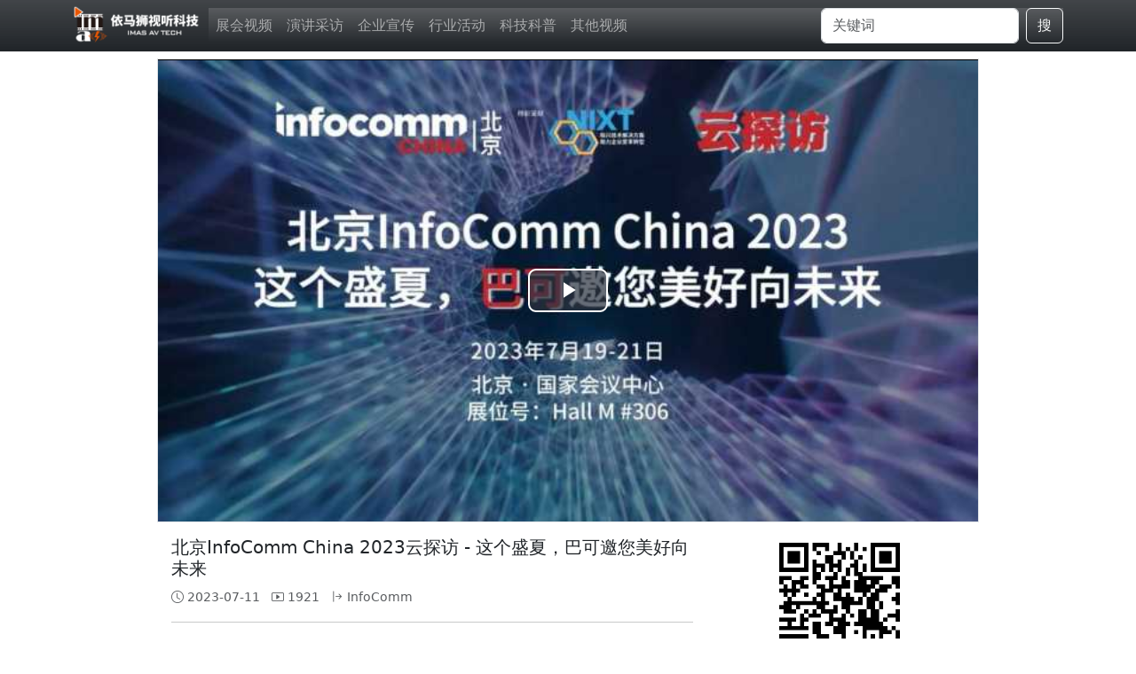

--- FILE ---
content_type: text/html; charset=utf-8
request_url: https://v.imaschina.com/show/437.html
body_size: 7577
content:

<!DOCTYPE html>
<html lang="zh-CN">
<head>
    <meta name="renderer" content="webkit"/>
    <meta name="force-rendering" content="webkit"/>
    <meta http-equiv="X-UA-Compatible" content="IE=Edge,chrome=1"/>
    <title>北京InfoComm China 2023云探访 - 这个盛夏，巴可邀您美好向未来 - 视听科技微视频 | 专业，也能简单</title>
    <meta charset="utf-8">
    <meta name="viewport" content="width=device-width, initial-scale=1, shrink-to-fit=no">
    <meta name="keywords" content="InfoComm,IFC,InfoComm,InfoComm china,,依马狮视听工场,微视频,视听趣品,视听趣事,视听观点">
    <meta name="description" content=",视听科技新视角 -专业，也能简单：讲市场、论趋势、谈技术、推应用、助品牌、拓行业&hellip;&hellip;">    
    <link href="/dist/www.combine.css" rel="stylesheet">
    <script src="/dist/www.combine.js"></script>
    
<link href="/dist/video.js/video-js.min.css" rel="stylesheet">
<script src="/dist/video.js/video.min.js"></script>
<script src="//res.wx.qq.com/open/js/jweixin-1.6.0.js"></script>
<script type="application/ld+json">
    {
      "@context": "http://schema.org",
      "@type": "VideoObject",
      "name": "北京InfoComm China 2023云探访 - 这个盛夏，巴可邀您美好向未来",
      "description": ",视听科技新视角 -专业，也能简单：讲市场、论趋势、谈技术、推应用、助品牌、拓行业&hellip;&hellip;",
      "thumbnailUrl": "https://v.imaschina.com/uploadfile/video/20230711/2ba202db22646d02b87e672bd9471d24.jpg",
      "uploadDate": "2023-07-11",
      "publisher": {
        "@type": "Organization",
        "name": "视听科技微视频"
      }
    }
</script>
<meta property="og:type" content="video.other"/>
<meta property="og:title" content="北京InfoComm China 2023云探访 - 这个盛夏，巴可邀您美好向未来"/>
<meta property="og:description" content=",视听科技新视角 -专业，也能简单：讲市场、论趋势、谈技术、推应用、助品牌、拓行业&hellip;&hellip;"/>
<meta property="og:image" content="https://v.imaschina.com/uploadfile/video/20230711/2ba202db22646d02b87e672bd9471d24.jpg"/>
<meta property="og:url" content="https://v.imaschina.com/show/437.html"/>
<meta property="og:site_name" content="视听科技微视频"/>

</head>
<body>
    <header class="navbar navbar-expand-md navbar-dark bd-navbar bg-dark bg-gradient mb-2 sticky-top">
        <nav class="container flex-wrap flex-md-nowrap">
            <a class="navbar-brand p-0 me-2" href="https://v.imaschina.com" aria-label="视听科技微视频">
                <img src="/dist/images/video/logo-w.png" alt="视听科技微视频" style="margin-top:-3px;height:45px;">
            </a>
            <button class="navbar-toggler" type="button" data-bs-toggle="offcanvas" data-bs-target="#bdNavbar" aria-controls="bdNavbar" aria-expanded="false" aria-label="Toggle navigation">
                <svg xmlns="http://www.w3.org/2000/svg" width="32" height="32" class="bi" fill="currentColor" viewBox="0 0 16 16">
            <path fill-rule="evenodd" d="M2.5 11.5A.5.5 0 0 1 3 11h10a.5.5 0 0 1 0 1H3a.5.5 0 0 1-.5-.5zm0-4A.5.5 0 0 1 3 7h10a.5.5 0 0 1 0 1H3a.5.5 0 0 1-.5-.5zm0-4A.5.5 0 0 1 3 3h10a.5.5 0 0 1 0 1H3a.5.5 0 0 1-.5-.5z"></path>
          </svg>          
            </button>
            <div class="offcanvas offcanvas-end bg-dark bg-gradient" tabindex="-1" id="bdNavbar" aria-labelledby="bdNavbarOffcanvasLabel">
                <div class="offcanvas-header pb-0">
                  <h5 class="offcanvas-title text-white" id="bdNavbarOffcanvasLabel">视听科技微视频</h5>
                  <button type="button" class="btn-close btn-close-white" data-bs-dismiss="offcanvas" aria-label="Close"></button>
                </div>          
                <div class="offcanvas-body pt-0">
                  <hr class="d-md-none text-white-50">
                  <ul class="navbar-nav flex-row flex-wrap bd-navbar-nav me-auto">
                                        <li class="nav-item col-6 col-md-auto">
                      <a class="nav-link p-2" aria-current="page" href="https://v.imaschina.com/view/1/0.html">展会视频</a>
                    </li>
                                        <li class="nav-item col-6 col-md-auto">
                      <a class="nav-link p-2" aria-current="page" href="https://v.imaschina.com/view/2/0.html">演讲采访</a>
                    </li>
                                        <li class="nav-item col-6 col-md-auto">
                      <a class="nav-link p-2" aria-current="page" href="https://v.imaschina.com/view/3/0.html">企业宣传</a>
                    </li>
                                        <li class="nav-item col-6 col-md-auto">
                      <a class="nav-link p-2" aria-current="page" href="https://v.imaschina.com/view/4/0.html">行业活动</a>
                    </li>
                                        <li class="nav-item col-6 col-md-auto">
                      <a class="nav-link p-2" aria-current="page" href="https://v.imaschina.com/view/5/0.html">科技科普</a>
                    </li>
                                        <li class="nav-item col-6 col-md-auto">
                      <a class="nav-link p-2" aria-current="page" href="https://v.imaschina.com/view/9/0.html">其他视频</a>
                    </li>
                                      </ul>
                  <hr class="d-md-none text-white-50">
                  <form class="d-flex" action="https://v.imaschina.com/view.html" role="search">
                    <input class="form-control me-2" type="text" name="q" value="" placeholder="关键词" aria-label="搜索">
                    <button class="btn btn-outline-light" type="submit">搜</button>
                  </form>
                </div>
              </div>
        </nav>
    </header>
<main class="mb-3">
    
<div class="container mb-5">
    <div class="row">
        <div class="col-md-10 mx-auto">
            <div class="card border-0">
                <div class="row">
                    <div class="col-12">
                                                <video id="myvideo" class="video-js vjs-default-skin vjs-big-play-centered vjs-16-9 border" controls preload="auto" data-setup="{}" poster="https://v.imaschina.com/uploadfile/video/20230711/2ba202db22646d02b87e672bd9471d24.jpg">
                            <source src="https://cdn.imaschina.com/imas/2023/2023IFC-Barco.mp4" type="video/mp4" />
                        </video>
                        <script>
                            var myvideo = videojs('myvideo', {
                                bigPlayButton: true,
                                playbackRates: [0.8,1,1.25,1.5,2,3]
                            });
                        </script>
                                            </div>                        
                </div>
                <div class="card-body">                    
                    <div class="row">
                        <div class="col-md-8">
                            <h5 class="card-title">北京InfoComm China 2023云探访 - 这个盛夏，巴可邀您美好向未来</h5>
                            <small class="text-muted ps-23"><i class="bi bi-clock"></i> 2023-07-11</small>
                            <small class="text-muted ps-2"><i class="bi bi-play-btn"></i> 1921</small>
                            <small class="text-muted ps-2"><i class="bi bi-arrow-bar-right"></i> InfoComm</small>
                            <hr/>
                            <small class="text-muted">
                                                            </small>
                            <div class="card-footer small mt-5 p-1">
                                                                <nav>
                                    <ul class="pagination mb-1">
                                        <li class="page-item disabled text-nowrap"><a class="page-link bg-secondary text-light">上一个</a></li>
                                        <li class="page-item"><a class="page-link link-secondary" href="https://v.imaschina.com/show/438.html" target="_blank" title="天空新闻台用ChatGPT开发AI新闻记者">天空新闻台用ChatGPT开发AI新闻记者</a></li>
                                    </ul>
                                </nav>
                                                                <nav>
                                    <ul class="pagination mb-1">
                                        <li class="page-item disabled text-nowrap"><a class="page-link bg-secondary text-light">下一个</a></li>
                                        <li class="page-item"><a class="page-link link-secondary" href="https://v.imaschina.com/show/434.html" target="_blank" title="北京InfoComm China 2023云探访 - 智创未来，钉钉音视频的进化">北京InfoComm China 2023云探访 - 智创未来，钉钉音视频的进化</a></li>
                                    </ul>
                                </nav>
                                                                </div>
                        </div>
                        <div class="col-md-4">
                                                        <div class="row">
                                <div class="col-md-12  d-flex align-self-center">
                                    <img src="" id="qrcodeCanvas" class="img-responsive mx-auto" alt="北京InfoComm China 2023云探访 - 这个盛夏，巴可邀您美好向未来" style="width: 150px;margin: 0 auto;height: 100%;">                                    
                                </div>
                                <div class="col-md-12 text-center text-muted small">
                                    手机扫码观看
                                </div>
                            </div>
                                                        <div class="row text-center mt-3">
                                <div class="col-md-12">
                                    <div class="btn-group mb-3" role="group" aria-label="功能">                                    
                                        <input type="radio" class="btn-check" name="vbtn-radio" id="vbtn-radio3" autocomplete="off">
                                        <a href="http://service.weibo.com/share/share.php?url=https%3A%2F%2Fv.imaschina.com%2Fshow%2F437.html&title=【北京InfoComm China 2023云探访 - 这个盛夏，巴可邀您美好向未来】" class="btn btn-sm btn-outline-dark" for="vbtn-radio3" target="_blank">
                                            <svg t="1654961297959" class="icon" viewBox="0 0 1024 1024" version="1.1" xmlns="http://www.w3.org/2000/svg" p-id="3383" width="32" height="32"><path d="M457.3 543c-68.1-17.7-145 16.2-174.6 76.2-30.1 61.2-1 129.1 67.8 151.3 71.2 23 155.2-12.2 184.4-78.3 28.7-64.6-7.2-131-77.6-149.2z m-52 156.2c-13.8 22.1-43.5 31.7-65.8 21.6-22-10-28.5-35.7-14.6-57.2 13.7-21.4 42.3-31 64.4-21.7 22.4 9.5 29.6 35 16 57.3z m45.5-58.5c-5 8.6-16.1 12.7-24.7 9.1-8.5-3.5-11.2-13.1-6.4-21.5 5-8.4 15.6-12.4 24.1-9.1 8.7 3.2 11.8 12.9 7 21.5zM785.3 443.5c15 4.8 31-3.4 35.9-18.3 11.8-36.6 4.4-78.4-23.2-109-27.6-30.6-68.4-42.3-106-34.3-15.4 3.3-25.2 18.4-21.9 33.8 3.3 15.3 18.4 25.2 33.8 21.8 18.4-3.9 38.3 1.8 51.9 16.7 13.5 15 17.2 35.4 11.3 53.3-4.9 15.1 3.2 31.1 18.2 36z" p-id="3384" fill="#707070"></path><path d="M885.1 237.5c-56.7-62.9-140.4-86.9-217.7-70.5-17.9 3.8-29.3 21.4-25.4 39.3 3.8 17.9 21.4 29.3 39.3 25.5 55-11.7 114.4 5.4 154.8 50.1 40.3 44.7 51.2 105.7 34 159.1-5.6 17.4 3.9 36 21.3 41.7 17.4 5.6 36-3.9 41.6-21.2v-0.1c24.1-75.4 8.9-161.1-47.9-223.9zM729 499c-12.2-3.6-20.5-6.1-14.1-22.1 13.8-34.7 15.2-64.7 0.3-86-28-40.1-104.8-37.9-192.8-1.1 0 0-27.6 12.1-20.6-9.8 13.5-43.5 11.5-79.9-9.6-101-47.7-47.8-174.6 1.8-283.5 110.6C127.3 471.1 80 557.5 80 632.2 80 775.1 263.2 862 442.5 862c235 0 391.3-136.5 391.3-245 0-65.5-55.2-102.6-104.8-118zM443 810.8c-143 14.1-266.5-50.5-275.8-144.5-9.3-93.9 99.2-181.5 242.2-195.6 143-14.2 266.5 50.5 275.8 144.4C694.4 709 586 796.6 443 810.8z" p-id="3385" fill="#707070"></path></svg>
                                        </a>
                                        <input type="radio" class="btn-check" name="vbtn-radio" id="vbtn-radio4" autocomplete="off">
                                        <a href="http://connect.qq.com/widget/shareqq/index.html?url=https%3A%2F%2Fv.imaschina.com%2Fshow%2F437.html&title=北京InfoComm China 2023云探访 - 这个盛夏，巴可邀您美好向未来&summary=" class="btn btn-sm btn-outline-dark" for="vbtn-radio4" target="_blank">
                                            <svg t="1655019685564" class="icon" viewBox="0 0 1024 1024" version="1.1" xmlns="http://www.w3.org/2000/svg" p-id="2177" width="32" height="32"><path d="M824.8 613.2c-16-51.4-34.4-94.6-62.7-165.3C766.5 262.2 689.3 112 511.5 112 331.7 112 256.2 265.2 261 447.9c-28.4 70.8-46.7 113.7-62.7 165.3-34 109.5-23 154.8-14.6 155.8 18 2.2 70.1-82.4 70.1-82.4 0 49 25.2 112.9 79.8 159-26.4 8.1-85.7 29.9-71.6 53.8 11.4 19.3 196.2 12.3 249.5 6.3 53.3 6 238.1 13 249.5-6.3 14.1-23.8-45.3-45.7-71.6-53.8 54.6-46.2 79.8-110.1 79.8-159 0 0 52.1 84.6 70.1 82.4 8.5-1.1 19.5-46.4-14.5-155.8z" p-id="2178" fill="#707070"></path></svg>
                                        </a>
                                        <input type="radio" class="btn-check" name="vbtn-radio" id="vbtn-radio1" autocomplete="off">
                                        <label class="btn btn-sm btn-outline-dark setstar" for="vbtn-radio1" data-id="437" >
                                            <svg t="1654961325042" class="icon" viewBox="0 0 1024 1024" version="1.1" xmlns="http://www.w3.org/2000/svg" p-id="4268" width="32" height="32"><path d="M190.193225 471.411583c14.446014 0 26.139334-11.718903 26.139334-26.13831 0-14.44499-11.69332-26.164916-26.139334-26.164916-0.271176 0-0.490164 0.149403-0.73678 0.149403l-62.496379 0.146333c-1.425466-0.195451-2.90005-0.295735-4.373611-0.295735-19.677155 0-35.621289 16.141632-35.621289 36.114522L86.622358 888.550075c0 19.949354 15.96767 35.597753 35.670407 35.597753 1.916653 0 3.808746 0.292666 5.649674 0l61.022819 0.022513c0.099261 0 0.148379 0.048095 0.24764 0.048095 0.097214 0 0.146333-0.048095 0.24457-0.048095l0.73678 0 0-0.148379c13.413498-0.540306 24.174586-11.422144 24.174586-24.960485 0-13.55983-10.760065-24.441669-24.174586-24.981974l0-0.393973-50.949392 0 1.450025-402.275993L190.193225 471.409536z" p-id="4269" fill="#707070"></path><path d="M926.52241 433.948343c-19.283182-31.445176-47.339168-44.172035-81.289398-45.546336-1.77032-0.246617-3.536546-0.39295-5.380544-0.39295l-205.447139-0.688685c13.462616-39.059598 22.698978-85.58933 22.698978-129.317251 0-28.349675-3.193739-55.962569-9.041934-82.542948l-0.490164 0.049119c-10.638291-46.578852-51.736315-81.31498-100.966553-81.31498-57.264215 0-95.466282 48.15065-95.466282 106.126063 0 3.241834-0.294712 6.387477 0 9.532097-2.996241 108.386546-91.240027 195.548698-196.23636 207.513194l0 54.881958-0.785899 222.227314 0 229.744521 10.709923 0 500.025271 0.222057 8.746198-0.243547c19.35686 0.049119 30.239721-4.817726 47.803749-16.116049 16.682961-10.761088 29.236881-25.50079 37.490869-42.156122 2.260483-3.341095 4.028757-7.075139 5.106298-11.20111l77.018118-344.324116c1.056052-4.053316 1.348718-8.181333 1.056052-12.160971C943.643346 476.446249 938.781618 453.944769 926.52241 433.948343zM893.82573 486.837924l-82.983993 367.783411-0.099261-0.049119c-2.555196 6.141884-6.879688 11.596106-12.872169 15.427364-4.177136 2.727111-8.773827 4.351098-13.414521 4.964058-1.49812-0.195451-3.046383 0-4.620227 0l-477.028511-0.540306-0.171915-407.408897c89.323375-40.266076 154.841577-79.670527 188.596356-173.661202 0.072655 0.024559 0.124843 0.049119 0.195451 0.072655 2.99931-9.137101 6.313799-20.73423 8.697079-33.164331 5.551436-29.185716 5.258771-58.123792 5.258771-58.123792-4.937452-37.98001 25.940812-52.965306 44.364417-52.965306 25.304316 0.860601 50.263777 33.656541 50.263777 52.326762 0 0 5.600555 27.563776 5.649674 57.190537 0.048095 37.366026-4.6673 56.847729-4.6673 56.847729l-0.466628 0c-5.872754 30.879288-16.214287 60.138682-30.464849 86.964654l0.36839 0.342808c-2.358721 4.815679-3.709485 10.220782-3.709485 15.943111 0 19.922748 19.088754 21.742187 38.765909 21.742187l238.761895 0.270153c0 0 14.666024 0.465604 14.690584 0.465604l0 0.100284c12.132318-0.638543 24.221658 5.207605 31.100322 16.409738 5.504364 9.016351 6.437619 19.6045 3.486404 28.988218L893.82573 486.837924z" p-id="4270" fill="#707070"></path><path d="M264.827039 924.31872c0.319272 0.024559 0.441045 0.024559 0.295735-0.024559 0.243547-0.048095 0.367367-0.074701-0.295735-0.074701s-0.539282 0.026606-0.271176 0.074701C264.43409 924.343279 264.532327 924.343279 264.827039 924.31872z" p-id="4271" fill="#707070"></path></svg>
                                            <span class="small"><em class="my-star">21</em></span>
                                        </label>
                                      </div>
                                </div>
                            </div>  
                        </div>
                    </div>
                </div>
                <div class="card-footer">
                    <div class="row comment my-3">
    <h5 class="my-2">发表评论</h3>
        <div class="col-md-12">
            <form class="form" action="https://v.imaschina.com/comment/437.html" target="_self" method="post">
                <div class="form-group col-md-11">
                    <textarea disabled="disabled"  class="form-control new-comment-text" name="content" rows="3" placeholder="文明上网,理性发言..."></textarea>
                </div>
                <div class="form-group comment-user">
                    <div class="row">
                        <div class="col-md-11 text-end">
                                                        <a href="https://www.imaschina.com/member/login/index.html?goback=https%3A%2F%2Fv.imaschina.com%2Fshow%2F437.html" class="btn btn-secondary mt-2" target="_self">登录发表 </a>
                                                    </div>
                    </div>
                </div>
            </form>
        </div>
        </div>
                </div>
            </div>            
        </div>
    </div>
</div>

</main>
<footer class="bg-dark bg-gradient text-light py-3">
    <div class="container-fluid my-footer my-mt10">
        <div class="row">
            <div class="col-md-12 col-lg-12 text-center">
                <p class="mb-1">视听科技微视频 | 专业，也能简单</p>
                <p class="mb-1"><a href="https://www.imaschina.com/" class="link-light" title="依马狮视听工场">依马狮视听工场</a> 出品</p>
            </div>
        </div>
    </div>
</footer>
<a href="javascript:;" id="back-to-top" style="display:none;position: fixed;right: 1rem;bottom: 1rem;"><i class="bi bi-file-arrow-up-fill" style="font-size: 2rem;"></i></a>
<script>
    //to top
    $(window).scroll(function(){
        if ($(this).scrollTop() > 100) {
            $('#back-to-top').fadeIn();
        } else {
            $('#back-to-top').fadeOut();
        }
    });
    $('#back-to-top').on('click', function(e){
        e.preventDefault();
        $('html, body').animate({scrollTop : 0},1000);
        return false;
    });
</script>

<script src="/dist/js/qrious.min.js"></script>
<script>
    // 生成二维码
    function generateQRCode() {
        var inputText = 'https://v.imaschina.com/show/437.html';
        if (inputText) {
            var canvas = document.createElement('canvas');
            var qr = new QRious({
                element: canvas,
                value: inputText,
                size: 256,
            });
            // 获取二维码图片的 URL 地址
            var qrImageUrl = canvas.toDataURL("image/png");
        var imgElement = document.getElementById("qrcodeCanvas");;
        imgElement.src = qrImageUrl;
        }
    }
    window.onload = generateQRCode;
  //weixin sdk
  var wxData = {'title':'北京InfoComm China 2023云探访 - 这个盛夏，巴可邀您美好向未来','desc':'','link':'https://v.imaschina.com/show/437.html','imgUrl':'https://v.imaschina.com/uploadfile/video/20230711/2ba202db22646d02b87e672bd9471d24.jpg'}
    wx.config({
        debug: false, 
        appId: 'wxf54c2aeb77fcebe8', 
        timestamp: '1769898256', // 时间戳
        nonceStr: 'gzlUZlUmALbp4Qg9', // 签名
        signature: 'f740867c6a57c66f6483d60db6d459a5d1913ba4',// 签名
        jsApiList: ['updateAppMessageShareData','updateTimelineShareData'] // 需要使用的 JS 接口列表
    });
  wx.ready(function () {
      wx.updateAppMessageShareData({
          title: wxData.title, // 分享标题
          desc: wxData.desc, // 分享描述
          link: wxData.link, // 分享链接，该链接域名或路径必须与当前页面对应的公众号 JS 安全域名一致
          imgUrl: wxData.imgUrl, // 分享图标
          success: function () {
            console.log('ok');
          }
      });
      wx.updateTimelineShareData({
          title:  wxData.title, // 分享标题
          link: wxData.link, // 分享链接，该链接域名或路径必须与当前页面对应的公众号 JS 安全域名一致
          imgUrl: wxData.imgUrl, // 分享图标
          success: function () {
              console.log('ok');
          }
      })
  });
  //点赞
  $('.setstar').on('click', function () {
      var a = $(this);
      var id = a.data('id');
      $.post("https://v.imaschina.com/index/star.html", { id: id }, function (data) {
          //查看你都干了些什么
          if (data.status == 'ok') {
              $('.my-star').html(data.star);
          } else {
              alert('操作频繁，请稍后再试..');
          }
      });
  });
</script>

</body>
</html>